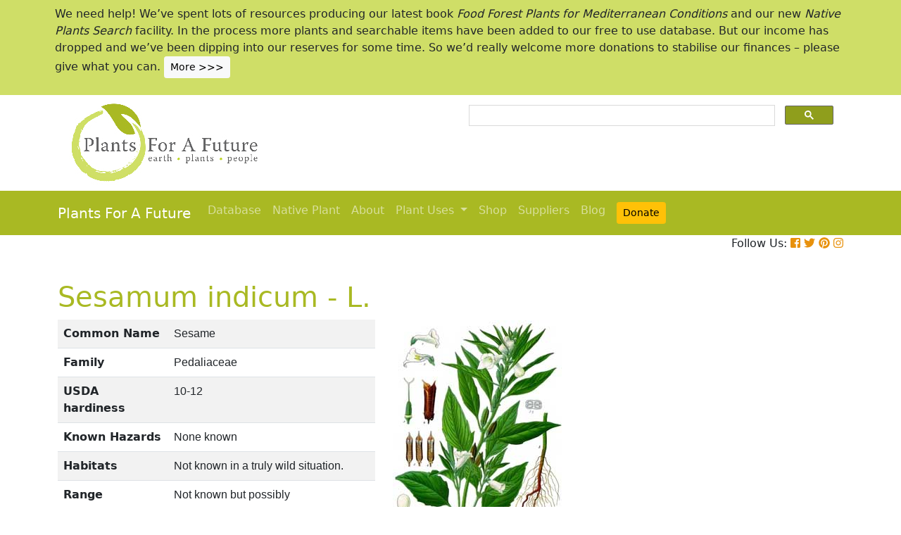

--- FILE ---
content_type: text/html; charset=utf-8
request_url: https://pfaf.org/USER/Plant.aspx?LatinName=Sesamum+indicum
body_size: 27653
content:


<!DOCTYPE html PUBLIC "-//W3C//DTD XHTML 1.0 Transitional//EN" "http://www.w3.org/TR/xhtml1/DTD/xhtml1-transitional.dtd">

<html xmlns="http://www.w3.org/1999/xhtml">
<head id="Head1"><title>
	Sesamum indicum Sesame PFAF Plant Database
</title>

    <!-- Required meta tags -->
    <meta charset="utf-8" /><meta name="viewport" content="width=device-width, initial-scale=1" /><meta id="description" name="description" content="Sesamum indicum is a ANNUAL growing to 1 m (3ft&amp;nbsp;3in) by 0.5 m (1ft&amp;nbsp;8in).  See above for USDA hardiness. It is hardy to UK zone 10 and is frost tender.  It is in flower in July. The species is hermaphrodite (has both male and female organs).  Suitable for: light (sandy), medium (loamy) and heavy (clay) soils and prefers  well-drained soil. Suitable pH: mildly acid, neutral and basic (mildly alkaline) soils. It cannot grow in the shade. It prefers  moist soil." /><meta id="keywords" name="keywords" />
    <link href="https://www.jqueryscript.net/css/jquerysctipttop.css" rel="stylesheet" type="text/css" />

    <!-- <link rel="stylesheet" href="https://maxcdn.bootstrapcdn.com/bootstrap/4.0.0/css/bootstrap.min.css" integrity="sha384-Gn5384xqQ1aoWXA+058RXPxPg6fy4IWvTNh0E263XmFcJlSAwiGgFAW/dAiS6JXm" crossorigin="anonymous" />-->

    <link href="https://cdn.jsdelivr.net/npm/bootstrap@5.0.2/dist/css/bootstrap.min.css" rel="stylesheet" integrity="sha384-EVSTQN3/azprG1Anm3QDgpJLIm9Nao0Yz1ztcQTwFspd3yD65VohhpuuCOmLASjC" crossorigin="anonymous" />
    <script src="https://cdn.jsdelivr.net/npm/bootstrap@5.0.2/dist/js/bootstrap.bundle.min.js" integrity="sha384-MrcW6ZMFYlzcLA8Nl+NtUVF0sA7MsXsP1UyJoMp4YLEuNSfAP+JcXn/tWtIaxVXM" crossorigin="anonymous"></script>
    <!--  <link rel="stylesheet" href="print.css" type="text/css" media="print" />-->
    <link href="../jquery/jquery.alerts.css" rel="stylesheet" /><link rel="SHORTCUT ICON" href="../pfaf.ico" type="image/x-icon" /><link rel="ICON" href="../pfaf.ico" type="image/x-icon" /><link href="css/horMenu.css" rel="stylesheet" type="text/css" /><link href="css/stylesheet.css" rel="stylesheet" /><link rel="stylesheet" type="text/css" href="css/boot.css" />
    <script src="../jquery/jquery-1.2.6.js" type="text/javascript"></script>
    <!-- Google Tag Manager -->
<script>(function(w,d,s,l,i){w[l]=w[l]||[];w[l].push({'gtm.start':
new Date().getTime(),event:'gtm.js'});var f=d.getElementsByTagName(s)[0],
j=d.createElement(s),dl=l!='dataLayer'?'&l='+l:'';j.async=true;j.src=
'https://www.googletagmanager.com/gtm.js?id='+i+dl;f.parentNode.insertBefore(j,f);
})(window,document,'script','dataLayer','GTM-N4MSH6BP');</script>
<!-- End Google Tag Manager -->
  
</head>
<body>
<!-- Google Tag Manager (noscript) -->
<noscript><iframe src="https://www.googletagmanager.com/ns.html?id=GTM-N4MSH6BP"
height="0" width="0" style="display:none;visibility:hidden"></iframe></noscript>
<!-- End Google Tag Manager (noscript) -->

    <form method="post" action="./Plant.aspx?LatinName=Sesamum+indicum" id="form2">
<div class="aspNetHidden">
<input type="hidden" name="__EVENTTARGET" id="__EVENTTARGET" value="" />
<input type="hidden" name="__EVENTARGUMENT" id="__EVENTARGUMENT" value="" />
<input type="hidden" name="__VIEWSTATE" id="__VIEWSTATE" value="/[base64]/[base64]/[base64]/[base64]/[base64]/[base64]/Z2xvc3Nhcnk9TGVuaXRpdmUnIHRpdGxlPSdTb290aGluZywgcGFsbGlhdGl2ZS4nIGFsdD0nU29vdGhpbmcsIHBhbGxpYXRpdmUuJz5MZW5pdGl2ZTwvYT4mbmJzcDsmbmJzcDs8YSBocmVmPSdTZWFyY2hfVXNlLmFzcHg/[base64]/[base64]/[base64]/[base64]/[base64]/[base64]/[base64]/[base64]/[base64]////[base64]" />
</div>

<script type="text/javascript">
//<![CDATA[
var theForm = document.forms['form2'];
if (!theForm) {
    theForm = document.form2;
}
function __doPostBack(eventTarget, eventArgument) {
    if (!theForm.onsubmit || (theForm.onsubmit() != false)) {
        theForm.__EVENTTARGET.value = eventTarget;
        theForm.__EVENTARGUMENT.value = eventArgument;
        theForm.submit();
    }
}
//]]>
</script>


<script src="/WebResource.axd?d=wk7irS9XHVA4XKzXTMgc05TrKp5-hR0euwrI0BkYV3xADdV7WtDswRj4Ru_AiuzlMo5CecgPPeUwLPh6lQdmyyezeLqlftkagxfXNVgATk01&amp;t=638901289900000000" type="text/javascript"></script>


<script src="/ScriptResource.axd?d=9YMmQW5B_j4942G_pfQXTnoU2gSUe3sxpHW6bHhCws21rrVesJB4-r31RQZsf9N4w70sSovLnk5zI78wNTKv5S2b4dXJEbGIOPVQA0vCNzfPViT6KDc54m1JF8gwoKRU1EiiKdSVRlRTWeXmcT8JbNcXuTQhBhieY_OOznWljoCgf8BScZSatlMu5PbYW_c30&amp;t=5c0e0825" type="text/javascript"></script>
<script type="text/javascript">
//<![CDATA[
if (typeof(Sys) === 'undefined') throw new Error('ASP.NET Ajax client-side framework failed to load.');
//]]>
</script>

<script src="/ScriptResource.axd?d=Tk7c9hVadT8gy62ewLDrB1DNAnyZ2zQBO4bzJeCEuBcWb9sCJDjKeDyve9N7GK-l1G27Udnz17Edc57-uD9Fis8i1WjgJaaxB74b1Xf1IHpXov9-q7Co388ykmgRqdEIwM9sclT2-ERgU4zQ0qj1BdPmNfxJAr-CavJQuNJrL2vZSPfg1ReWPtlTfDuaXh8U0&amp;t=5c0e0825" type="text/javascript"></script>
<div class="aspNetHidden">

	<input type="hidden" name="__VIEWSTATEGENERATOR" id="__VIEWSTATEGENERATOR" value="C37B2AE4" />
</div>
        <script type="text/javascript">
//<![CDATA[
Sys.WebForms.PageRequestManager._initialize('ctl00$ScriptManager1', 'form2', [], [], [], 90, 'ctl00');
//]]>
</script>


  <!--       <div class="container-fluid" style="background-color: #cfde67;">
            <div class="container text-grey p-2">
                <p>We need help! We’ve spent lots of resources producing our latest book <i>Food Forest Plants for Mediterranean Conditions</i> and our new <i>Native Plants Search</i> facility.  In the process more plants and searchable items have been added to our free to use database.  But our income has dropped and we’ve been dipping into our reserves. for some time.  So we’d really welcome more donations to stabilise our finances – please give what you can. <a href="cmspage.aspx?pageid=313" title="Appeal"><span class="btn btn-light btn-sm">More >>></span></a></p>
            </div>
        </div>-->

<!--  Rotating Banner every 24 hours using javascript-->
<div id="banner"></div>

<script>
(function() {
  const banners = [
    // Banner 1
    `<div class="container-fluid" style="background-color: #cfde67;">
        <div class="container text-grey p-2">
            <p>We need help! We’ve spent lots of resources producing our latest book <i>Food Forest Plants for Mediterranean Conditions</i> and our new <i>Native Plants Search</i> facility. In the process more plants and searchable items have been added to our free to use database. But our income has dropped and we’ve been dipping into our reserves for some time. So we’d really welcome more donations to stabilise our finances – please give what you can. 
            <a href="cmspage.aspx?pageid=313" title="Appeal"><span class="btn btn-light btn-sm">More >>></span></a></p>
        </div>
     </div>`,

    // Banner 2
    `<div class="container-fluid" style="background-color: #aba9d5;">
        <div class="container text-grey p-2">
            <p>Our latest book, <i>Food Forest Plants for Mediterranean Conditions: 350+ Perennial Plants for Mediterranean and Drier Food Forests and Permaculture Gardens</i>, is now available from your favourite bookshop and on Amazon 
            <a href="shop.aspx" title="Shop"><span class="btn btn-light btn-sm">More >>></span></a></p>
        </div>
     </div>`
  ];

  const now = Date.now();
  const daysSinceEpoch = Math.floor(now / (1000 * 60 * 60 * 24));
  const index = daysSinceEpoch % 2; // alternates between 0 and 1 daily

  document.getElementById("banner").innerHTML = banners[index];
})();
</script>	

  <!-- End Rotating Banner every 24 hours using javascript-->



        <div class="container">
            <div class="row">
                <div class="col-sm-6 my-2 d-none d-lg-block">
                    <a href="Default.aspx">
                        <img src="/user/images/pfaf_logo_bg.jpg" width="289" height="120">
                    </a>
                </div>
                <div class="col-sm-6">
                    <!-- ******************* Google Search Area ******************* -->

                    <gcse:search linktarget="_self"></gcse:search>
                    <!-- ******************* Google Search Area End ******************* -->
                </div>
            </div>
        </div>
        <div class="container-fluid" style="background-color: #a9b923;">
            <div class="container">
                <nav class="navbar navbar-expand-lg navbar-dark" style="background-color: #a9b923;">
                    <a class="navbar-brand" href="Default.aspx">Plants For A Future</a>
                    <button class="navbar-toggler" type="button" data-toggle="collapse" data-target="#navbarNav" aria-controls="navbarNav" aria-expanded="false" aria-label="Toggle navigation">
                        <span class="navbar-toggler-icon"></span>
                    </button>
                    <div class="collapse navbar-collapse" id="navbarNav">
                        <ul class="navbar-nav">
                            <ul class="navbar-nav">
                                
                                <li class="nav-item"><a class="nav-link" href="Default.aspx">Database</a> </li>
                                <li class="nav-item"><a class="nav-link" href="Native_Plants.aspx">Native Plant</a> </li>
                                <li class="nav-item"><a class="nav-link" href="AboutUs.aspx">About</a> </li>
                                <li class="nav-item dropdown">
                                    <a
                                        class="nav-link dropdown-toggle"
                                        href="#"
                                        id="navbarDropdown"
                                        role="button"
                                        data-toggle="dropdown"
                                        aria-haspopup="true"
                                        aria-expanded="false">Plant Uses
                                    </a>
                                    <div class="dropdown-menu" aria-labelledby="navbarDropdown">
                                        <a class="dropdown-item" href="edibleuses.aspx">Edible Uses</a>
                                        <a class="dropdown-item" href="MedicinalUses.aspx">Medicinal Uses</a>
                                        <a class="dropdown-item" href="OtherUses.aspx">Other Uses</a>
                                        <div class="dropdown-divider"></div>
                                        <a class="dropdown-item" href="cmspage.aspx?pageid=19">Food Forests</a>
                                        <a class="dropdown-item" href="cmspage.aspx?pageid=324">Carbon Sequestration</a>
                                        <a class="dropdown-item" href="CarbonFarmingSolution.html">Carbon Farming</a>
                                        <a class="dropdown-item" href="Habitats.aspx">Habitats</a>
                                        <a class="dropdown-item" href="cmspage.aspx?pageid=305">More</a>
                                    </div>
                                </li>
                                <li class="nav-item"><a class="nav-link" href="shop.aspx">Shop</a> </li>
                                <li class="nav-item"><a class="nav-link" href="/user/cmspage.aspx?pageid=120">Suppliers</a> </li>
                                <li class="nav-item"><a class="nav-link" href="/plants/">Blog</a> </li>
                                <li class="nav-item"><a class="nav-link" href="cmspage.aspx?pageid=313"><span class="btn btn-warning btn-sm">Donate</span></a> </li>

                            </ul>
                        </ul>
                    </div>
                </nav>

            </div>

        </div>
        <div class="container d-flex justify-content-end">
            <div style="font-size: 1em;">
                Follow Us: 
                                   
                <a href="https://www.facebook.com/plantsforafuture/" target="_blank"><i class="fab fa-facebook-square" style="color: #e8910c;"></i></a>
                <a href="https://twitter.com/PFAF_Tweets" target="_blank"><i class="fab fa-twitter" style="color: #e8910c;"></i></a>
                <a href="https://www.pinterest.com.au/plantsforafuture/pins/" target="_blank"><i class="fab fa-pinterest" style="color: #e8910c;"></i></a>
                <a href="https://www.instagram.com/plantsforafuture/" target="_blank"><i class="fab fa-instagram" style="color: #e8910c;"></i></a>
            </div>
        </div>




        <!-- ******************* End Addition The Navbar Area ******************* -->





        
<style>

.boots p a  {background-color: #ffc107;
  border: none;
  color: white;
  padding: 10px 20px;
  text-align: center;
  text-decoration: none;
  display: inline-block;
  margin: 4px 2px;
  cursor: pointer;
  font-size: 10px;
  border-radius: 16px;
  }
  .boots a:hover {
  background-color: #f1f1f1;
  
}
  .boots h3{
    color:#212529;
  }

.boots2 a  {background-color: #dc3545;
  border: none;
  color: white;
  padding: 10px 20px;
  text-align: center;
  text-decoration: none;
  display: inline-block;
  margin: 4px 2px;
  cursor: pointer;
  font-size: 10px;
  border-radius: 16px;
  }
  .boots a:hover {
  background-color: #f1f1f1;
  
}

.boots3 a  {background-color: #28a745;
  border: none;
  color: white;
  padding: 10px 20px;
  text-align: center;
  text-decoration: none;
  display: inline-block;
  margin: 4px 2px;
  cursor: pointer;
  font-size: 10px;
  border-radius: 16px;
  }
  .boots a:hover {
  background-color: #f1f1f1;
  
}

.boots4 a  {background-color: #17a2b8;
  border: none;
  color: white;
  padding: 10px 20px;
  text-align: center;
  text-decoration: none;
  display: inline-block;
  margin: 4px 2px;
  cursor: pointer;
  font-size: 10px;
  border-radius: 16px;
  }
  .boots a:hover {
  background-color: #f1f1f1;
  
}
.boots4 h3{
	color:#212529;
}
   
</style> 

	
	<!--[if IE]>
	<link rel="stylesheet" type="text/css" href="css/IEhack.css" />
<![endif]-->
	 <div class="container">
	 <p>&nbsp;</p>
		 <h1 align="left">  <span id="ContentPlaceHolder1_lbldisplatinname">Sesamum indicum - L.</span></h1>
	   
								
	  </div>
											   
								 
							
		<div class="container">
			<div class="row">
				<div class="col-xs-1 col-md-7 col-lg-5">
										<table class="table table-hover table-striped">
										<tbody>
											<tr>
												 <td width="35%">
													<b>Common Name</b>
												</td>
												<td>
													<span id="ContentPlaceHolder1_lblCommanName" class="txtbox" style="font-family:Arial;">Sesame</span>
												</td>
											</tr>
											
											<tr>
												<td>
													<b>Family</b>
												</td>
												<td>
													<span id="ContentPlaceHolder1_lblFamily" class="txtbox" style="font-family:Arial;">Pedaliaceae</span>
												</td>
											</tr>
											<tr>
												<td >
													<b>USDA hardiness</b>
												</td>
												<td>
													<span id="ContentPlaceHolder1_lblUSDAhardiness" class="txtbox" style="font-family:Arial;">10-12</span>
												</td>
											</tr>
											<tr>
												<td>
													<b>Known Hazards</b>
												</td>
												<td>
													
													<span id="ContentPlaceHolder1_lblKnownHazards" class="txtbox" style="font-family:Arial;">None known</span>
												</td>
											</tr>
											<tr>
												<td >
													<b>Habitats</b>
												</td>
												<td>
													<span id="ContentPlaceHolder1_txtHabitats" class="txtbox" style="font-family:Arial;">Not known in a truly wild situation.</span>
												</td>
											</tr>
											<tr>
												<td>
													<b>Range</b>
												</td>
												<td>
													<span id="ContentPlaceHolder1_lblRange" class="txtbox" style="display:inline-block;font-family:Arial;width:181px;">Not known but possibly northeast Africa or India.</span>
												</td>
											</tr>
											<tr>
												<td>
													<b>Edibility Rating </b>
												</td>
												<td>
													<img id="ContentPlaceHolder1_imgEdrating1" src="images/PFAF_searchV1b/PFAF_searchV1b_10.gif" />
													<img id="ContentPlaceHolder1_imgEdrating2" src="images/PFAF_searchV1b/PFAF_searchV1b_10.gif" />
													<img id="ContentPlaceHolder1_imgEdrating3" src="images/PFAF_searchV1b/PFAF_searchV1b_10.gif" />
													<img id="ContentPlaceHolder1_imgEdrating4" src="images/PFAF_searchV1b/PFAF_searchV1b_10Grey.gif" />
													<img id="ContentPlaceHolder1_imgEdrating5" src="images/PFAF_searchV1b/PFAF_searchV1b_10Grey.gif" />
													<span id="ContentPlaceHolder1_txtEdrating" class="txtbox" style="font-family:Arial;valign:bottom;">&nbsp;&nbsp;&nbsp;(3 of 5)</span>
												</td>
											</tr>
											<tr>
												<td>
													<b>Other Uses </b>
												</td>
												<td>
													<img id="ContentPlaceHolder1_imgOtherUseRating1" src="images/PFAF_searchV1b/PFAF_searchUses.png" />
													<img id="ContentPlaceHolder1_imgOtherUseRating2" src="images/PFAF_searchV1b/PFAF_searchUses.png" />
													<img id="ContentPlaceHolder1_imgOtherUseRating3" src="images/PFAF_searchV1b/PFAF_searchUses.png" />
													<img id="ContentPlaceHolder1_imgOtherUseRating4" src="images/PFAF_searchV1b/PFAF_searchUses.png" />
													<img id="ContentPlaceHolder1_imgOtherUseRating5" src="images/PFAF_searchV1b/PFAF_searchUsesGrey.png" />
													<span id="ContentPlaceHolder1_txtOtherUseRating" class="txtbox" style="font-family:Arial;valign:bottom;">&nbsp;&nbsp;&nbsp;(4 of 5)</span>
												</td>
											</tr>
											<tr>
												<td>
													<b>Weed Potential </b>
												</td>
												<td>
													<span id="ContentPlaceHolder1_lblWeedPotential" class="txtbox" style="display:inline-block;font-family:Arial;width:181px;">No</span>
												</td>
											</tr>
											<tr>
												<td>
													<b>Medicinal Rating</b>
												</td>
												<td>
													<img id="ContentPlaceHolder1_imgMedRating1" src="images/PFAF_searchV1b/PFAF_searchV1b_12.gif" />
													<img id="ContentPlaceHolder1_imgMedRating2" src="images/PFAF_searchV1b/PFAF_searchV1b_12.gif" />
													<img id="ContentPlaceHolder1_imgMedRating3" src="images/PFAF_searchV1b/PFAF_searchV1b_12.gif" />
													<img id="ContentPlaceHolder1_imgMedRating4" src="images/PFAF_searchV1b/PFAF_searchV1b_12Grey.gif" />
													<img id="ContentPlaceHolder1_imgMedRating5" src="images/PFAF_searchV1b/PFAF_searchV1b_12Grey.gif" />
													<span id="ContentPlaceHolder1_txtMedRating" class="txtbox" style="font-family:Arial;valign:bottom;">&nbsp;&nbsp;&nbsp;(3 of 5)</span>
												</td>
											</tr>
											<tr>
												<td>
													<b>Care </b><a href="popup.aspx" target="_blank"><small>(info)</small></a>
												</td>
												<td>
													<table id="ContentPlaceHolder1_tblIcons">
	<tr>
		<td valign="top" align="left"><img src='../user/images/PFAF_Icon/H1.jpg' alt='Tender' title='Tender'/></td>
		<td valign="top" align="left"><img src='../user/images/PFAF_Icon/water2.jpg' alt='Moist Soil' title='Moist Soil'/></td>
		<td valign="top" align="left"><img src='../user/images/PFAF_Icon/sun.jpg' alt='Full sun' title='Full sun'/></td>
	</tr>
</table>

												</td>
											</tr>
										</tbody>
									</table>
				</div>
								  
									
				<div class="col-xs-1 col-md-5 col-lg-5">
									<table>	
									<table id="ContentPlaceHolder1_tblPlantImges">
	<tr>
		<td valign="top" align="center"><img  width=100% src='../Admin/PlantImages/SesamumIndicum.jpg' alt='Sesamum indicum Sesame'  title='Sesamum indicum Sesame'></td>
		<td valign="top" align="center"><br><br><br></td>
	</tr>
	<tr>
		<td valign="top" align="center" class="content_grey_text"><div class='span_class'>http://commons.wikimedia.org/wiki/File:Koeh-129.jpg</div></td>
	</tr>
	<tr>
		<td valign="top" align="center"><img width=240 src='../Admin/PlantImages/SesamumIndicum2.jpg' alt='Sesamum indicum Sesame'  title='Sesamum indicum Sesame'/></td>
	</tr>
	<tr>
		<td valign="top" align="center" class="content_grey_text"><span style="display:inline-block;width:200px;">http://commons.wikimedia.org/wiki/User:Aha</span></td>
	</tr>
</table>
   
				</div>
								
			<div class="col-2 col-xs-0 col-sm-0 col-md-0">
									 <div class="d-none d-lg-block">
											 <p>&nbsp;</p>
									
										 		<script async src="//pagead2.googlesyndication.com/pagead/js/adsbygoogle.js"></script>
									<!-- Responsive Vertical-->
										<ins class="adsbygoogle"
										 style="display:block"
										 data-ad-client="ca-pub-6398361560497540"
										 data-ad-slot="7039035311"
										 data-ad-format="auto"
										 data-full-width-responsive="true"></ins>
									<script>
									(adsbygoogle = window.adsbygoogle || []).push({});
		 </script>
									</div>
					</div>
			</div>
		</div>
							
					   
		<div class="container">
						
					  
					  
						
						<h4>Translate this page:</h4> 

								<div id="google_translate_element"></div>
								
														<script type="text/javascript">
														function googleTranslateElementInit() {
														  new google.translate.TranslateElement({pageLanguage: 'en'}, 'google_translate_element');
														}
														</script>
														
														<script type="text/javascript" src="//translate.google.com/translate_a/element.js?cb=googleTranslateElementInit"></script>
								
							   
										
						   <h2>Summary</h2>
											  
												   <p> <span id="ContentPlaceHolder1_txtSummary">S. orientale L. (1753) and S. indicum L. have equal priority. DC. (Pl. Rar. Jard. Geneve 16-19. 1825) accepted S. orientale and cited S. indicum as a synonym. The conservation of S. indicum, however, has precedence over S. orientale.</span></p>
										   
									<br />

						
							
									<h2>Physical Characteristics</h2>
									
									<div>&nbsp;<img id="ContentPlaceHolder1_imgphch1" src="images/PFAF_searchV1b/man.gif" alt="icon of man" style="height:60px;width:33px;" /><img id="ContentPlaceHolder1_imgphch2" src="images/PFAF_searchV1b/flower.gif" alt="icon of flower" style="height:30px;width:15px;" /><br />
										<span id="ContentPlaceHolder1_lblPhystatment" class="txtbox">Sesamum indicum is a ANNUAL growing to 1 m (3ft&nbsp;3in) by 0.5 m (1ft&nbsp;8in). <br> See above for USDA hardiness. It is hardy to UK zone 10 and is frost tender.  It is in flower in July. The species is hermaphrodite (has both male and female organs). <br /> Suitable for: light (sandy), medium (loamy) and heavy (clay) soils and prefers  well-drained soil. Suitable pH: mildly acid, neutral and basic (mildly alkaline) soils. It cannot grow in the shade. It prefers  moist soil.</P></span>
										<p><a href="https://pfaf.org/user/images/UK_zone_PFAF2.png" target="_blank" class="btn btn-outline-info text-info" role="button">UK Hardiness Map</a>
<a href="https://pfaf.org/user/images/USDA_Hardiness_Map.jpg" target="_blank" class="btn btn-outline-info text-info" role="button">US Hardiness Map</a></p>
										</div>
										<script async src="//pagead2.googlesyndication.com/pagead/js/adsbygoogle.js"></script>
											<!-- New Responsive -->
											<ins class="adsbygoogle"
												 style="display:block"
												 data-ad-client="ca-pub-6398361560497540"
												 data-ad-slot="1668199306"
												 data-ad-format="auto"
												 data-full-width-responsive="true"></ins>
											<script>
											(adsbygoogle = window.adsbygoogle || []).push({});
											</script>
									
										<h2>Synonyms</h2>
										<p>
										<span id="ContentPlaceHolder1_lblSynonyms" class="txtbox" style="font-family:Arial;">S. orientale.</span>
										</p>
							   
									<h2>Plant Habitats</h2>
										<p>
										<span id="ContentPlaceHolder1_lblhabitats" class="txtbox">&nbsp;Cultivated Beds;</span>
										</p>
								 
						
						
									   <h2>Edible Uses</h2>
												 <div class="boots3"> 
												<p>
													<span id="ContentPlaceHolder1_txtEdibleUses">Edible Parts: <a href='Search_Use.aspx?glossary=Leaves' title='' alt=''>Leaves</a>&nbsp;&nbsp;<a href='Search_Use.aspx?glossary=Oil' title='Oil' alt='Oil'>Oil</a>&nbsp;&nbsp;<a href='Search_Use.aspx?glossary=Oil' title='Oil' alt='Oil'>Oil</a>&nbsp;&nbsp;<a href='Search_Use.aspx?glossary=Seed' title='includes nuts, cereals, peas and beans.' alt='includes nuts, cereals, peas and beans.'>Seed</a><br>Edible Uses: <a href='Search_Use.aspx?glossary=Condiment' title='the various plants that are used as flavourings, either as herbs, spices or condiments.' alt='the various plants that are used as flavourings, either as herbs, spices or condiments.'>Condiment</a>&nbsp;&nbsp;<a href='Search_Use.aspx?glossary=Oil' title='' alt=''>Oil</a>&nbsp;&nbsp;<a href='Search_Use.aspx?glossary=Oil' title='' alt=''>Oil</a><br><br>Seed - cooked[1, 2, 4, 34, 46]. Usually roasted or stewed, it can also be ground into a powder and used as a flour, added to breads, vegetables etc, used to make sweetmeats, or crushed and used as a butter or as 'tahini'[14, 21, 183, 238]. It can also be fermented into 'tempeh', ground into a powder and mixed with a sweetener to make 'halva', or made into a paste and used as the spread 'tahini'[183, 238]. The seeds can also be sprouted and used in salads[183]. The seed contains about 21.5% protein, 60.8% fat, 8.9% carbohydrate, 3.4% ash[179]. It is a rich source of unsaturated fatty acids, calcium and vitamins A, B and E[201, 238]. The calcium is absorbed well by the body, making sesame an excellent dietary source[238]. An edible oil is obtained from the seed[2, 34, 46, 57]. It is used for cooking or in margarines etc[14, 183]. The oil is very stable and will keep for years without turning rancid[61, 117, 201]. Leaves - raw or cooked as a potherb or added to soups[105, 117, 183].</span>
												</p>
                                                
												</div>
                                                <P><small class="text-muted"><a href="cmspage.aspx?pageid=174">References</a>&nbsp;&nbsp;&nbsp;<a href="edibleuses.aspx">More on Edible Uses</a></small></p>
											
								
							
									
							   
												   
												<h2>Medicinal Uses</h2>
											 <div class="boots2"> 
												<p>
													<span id="ContentPlaceHolder1_txtMediUses"><I>Plants For A Future can not take any responsibility for any adverse effects from the use of plants. Always seek advice from a professional before using a plant medicinally.</I><br><a href='Search_Use.aspx?glossary=Antiasthmatic' title='Treats asthma.' alt='Treats asthma.'>Antiasthmatic</a>&nbsp;&nbsp;<a href='Search_Use.aspx?glossary=Antidiarrhoeal' title='Provides symptomatic relief for diarrhoea. Also see Astringent.' alt='Provides symptomatic relief for diarrhoea. Also see Astringent.'>Antidiarrhoeal</a>&nbsp;&nbsp;<a href='Search_Use.aspx?glossary=Antihaemorrhoidal' title='Treats haemorrhoids (piles). This would probably be best added to another heading.' alt='Treats haemorrhoids (piles). This would probably be best added to another heading.'>Antihaemorrhoidal</a>&nbsp;&nbsp;<a href='Search_Use.aspx?glossary=Antitussive' title='Prevents or relieves coughing.' alt='Prevents or relieves coughing.'>Antitussive</a>&nbsp;&nbsp;<a href='Search_Use.aspx?glossary=Astringent' title='Produces contraction in living tissue, reducing the flow of secretions and discharges of blood, mucus, diarrhoea etc.' alt='Produces contraction in living tissue, reducing the flow of secretions and discharges of blood, mucus, diarrhoea etc.'>Astringent</a>&nbsp;&nbsp;<a href='Search_Use.aspx?glossary=Cholera' title='Used in the treatment of cholera - an acute diarrheal illness caused by infection of the intestine with Vibrio cholerae bacteria.' alt='Used in the treatment of cholera - an acute diarrheal illness caused by infection of the intestine with Vibrio cholerae bacteria.'>Cholera</a>&nbsp;&nbsp;<a href='Search_Use.aspx?glossary=Diuretic' title='Acts on the kidneys, promoting the flow of urine.' alt='Acts on the kidneys, promoting the flow of urine.'>Diuretic</a>&nbsp;&nbsp;<a href='Search_Use.aspx?glossary=Dysentery' title='Used in treating dysentery - an infection of the intestines that causes diarrhoea containing blood or mucus.' alt='Used in treating dysentery - an infection of the intestines that causes diarrhoea containing blood or mucus.'>Dysentery</a>&nbsp;&nbsp;<br><a href='Search_Use.aspx?glossary=Emollient' title='Softens the skin, causing warmth and moisture.' alt='Softens the skin, causing warmth and moisture.'>Emollient</a>&nbsp;&nbsp;<a href='Search_Use.aspx?glossary=Galactogogue' title='Promotes the flow of milk in a nursing mother.' alt='Promotes the flow of milk in a nursing mother.'>Galactogogue</a>&nbsp;&nbsp;<a href='Search_Use.aspx?glossary=Kidney' title='Used in the treatment of kidney diseases' alt='Used in the treatment of kidney diseases'>Kidney</a>&nbsp;&nbsp;<a href='Search_Use.aspx?glossary=Laxative' title='Stimulates bowel movements in a fairly gentle manner.' alt='Stimulates bowel movements in a fairly gentle manner.'>Laxative</a>&nbsp;&nbsp;<a href='Search_Use.aspx?glossary=Lenitive' title='Soothing, palliative.' alt='Soothing, palliative.'>Lenitive</a>&nbsp;&nbsp;<a href='Search_Use.aspx?glossary=Nutritive' title='A food for convalescents to help restore strength.' alt='A food for convalescents to help restore strength.'>Nutritive</a>&nbsp;&nbsp;<a href='Search_Use.aspx?glossary=Skin' title='Plants used in miscellaneous treatments for the skin.' alt='Plants used in miscellaneous treatments for the skin.'>Skin</a>&nbsp;&nbsp;<br><a href='Search_Use.aspx?glossary=Tonic' title='Improves general health. Slower acting than a stimulant, it brings steady improvement.' alt='Improves general health. Slower acting than a stimulant, it brings steady improvement.'>Tonic</a><br><br>The leaves and seed are astringent[174, 201, 257]. The leaves are rich in a gummy matter and when mixed with water they form a rich bland mucilage that is used in the treatment of infant cholera, diarrhoea, dysentery, catarrh and bladder troubles[4, 238]. The seed is diuretic, emollient, galactogogue, lenitive and tonic[218], and acts as a tonic for the liver and kidneys[238]. It is taken internally in the treatment of premature hair loss and greying, convalescence, chronic dry constipation, dental caries, osteoporosis, stiff joints, dry cough etc[238]. It has a marked ability to increase milk production in nursing mothers[254]. Externally it is used to treat haemorrhoids and ulcers[238, 240]. The seed is very high in calories and so should be used with caution by people who are overweight[238]. The oil is laxative and also promotes menstruation[4]. It is used to treat dry constipation in the elderly[238]. Mixed with lime water, the oil is used externally to treat burns, boils and ulcers[238]. A decoction of the root is used in various traditions to treat asthma and coughs[254].</span>
												</p>
												</div>
                                                <P><small class="text-muted"><a href="cmspage.aspx?pageid=174">References</a>&nbsp;&nbsp;&nbsp;<a href="MedicinalUses.aspx">More on Medicinal Uses</a></small></p>
											
<!--<section class="bg-light text-dark pt-3 pb-3">
		<div class="container">
		  <div class="row">
			
			  
		   
			<div class="col-12 col-md-10 text-left align-self-center ">
			  <h3 class="mb-4"><span class="text-dark">Now available:</span> <strong>PLANTS FOR YOUR FOOD FOREST:</strong> 500 Plants for Temperate Food Forests and Permaculture Gardens. </h3>
			  <p>An important new book from PFAF. It focuses on the attributes of plants suitable for food forests, what each can contribute to a food forest ecosystem, including carbon sequestration, and the kinds of foods they yield. The book suggests that community and small-scale food forests can provide a real alternative to intensive industrialised agriculture, and help to combat the many inter-related environmental crises that threaten the very future of life on Earth.</p>
			  <p class="text-h3 mt-4">
				<a class="btn btn-outline-secondary" href="/user/shop.aspx">Read More</a>
			  </p>
			</div>
			<div class="col-12  col-md-2 ">
			  
				
				  
				 
				 
				<img src="images/bookcover228x178.png" width="178" height="228" alt="FOOD FOREST PLANTS"></div>
		  </div>
	</div>  
</section> -->

<!-- Two Food Forest Books -->

<section class="bg-light text-dark pt-3 pb-3">
  <div class="container">
  <h2 class="mt-4">The Bookshop: Edible Plant Books</h2>
  <p>Our Latest books on Perennial Plants For Food Forests and Permaculture Gardens in paperback or digital formats.
  
  </p>
<div class="row">
  <div class="col-sm-4">
    <div class="card">
      <img src="/img/TropicalCover610x794.jpg" class="card-img-top" alt="Food Forest Plants for Hotter Conditions: 250+ Plants For Tropical Food Forests & Permaculture Gardens.">
      <div class="card-body">
        <h5 class="card-title">Edible Tropical Plants</h5>
        <p class="card-text">Food Forest Plants for Hotter Conditions: 250+ Plants For Tropical Food Forests & Permaculture Gardens.</p>
        <a href="/user/shop.aspx" class="btn btn-outline-secondary">More</a>
      </div>
    </div>
  </div>
  <div class="col-sm-4">
    <div class="card">
      <img src="/img/TemperateBookCover.jpg" class="card-img-top" alt="Plants for Your Food Forest: 500 Plants for Temperate Food Forests & Permaculture Gardens.">
      <div class="card-body">
        <h5 class="card-title">Edible Temperate Plants</h5>
        <p class="card-text">Plants for Your Food Forest: 500 Plants for Temperate Food Forests & Permaculture Gardens.</p>
        <a href="/user/shop.aspx" class="btn btn-outline-secondary">More</a>
      </div>
    </div>
  </div>
  <div class="col-sm-4">
    <div class="card">
      <img src="/img/ManyBooks2.jpg" class="card-img-top" alt="PFAF have eight books available in paperback and digital media.">
      <div class="card-body">
        <h5 class="card-title">More Books</h5>
        <p class="card-text">PFAF have eight books available in paperback and digital formats. Browse the shop for more information.</p>
        <a href="/user/shop.aspx" class="btn btn-outline-secondary">Shop Now</a>
      </div>
    </div>
  </div>
</div>
</div>
</section> 

<!-- End Two Food Forest Books -->
									
								
							
							
					<h2>Other Uses</h2>
					<div class="boots4"> 
					<p><span id="ContentPlaceHolder1_txtOtherUses"><a href='Search_Use.aspx?glossary=Hair' title='Plants used as hair shampoos, tonics, to treat balding etc.' alt='Plants used as hair shampoos, tonics, to treat balding etc.'>Hair</a>&nbsp;&nbsp;<a href='Search_Use.aspx?glossary=Insecticide' title='Kills insects.' alt='Kills insects.'>Insecticide</a>&nbsp;&nbsp;<a href='Search_Use.aspx?glossary=Lighting' title='Plants that can be used as torches etc. See also Oil and Wax.' alt='Plants that can be used as torches etc. See also Oil and Wax.'>Lighting</a>&nbsp;&nbsp;<a href='Search_Use.aspx?glossary=Oil' title='Vegetable oils have many uses, as lubricants, lighting, soap and paint making, waterproofing etc. This does not include the edible oils unless they are also mentioned as having other uses.' alt='Vegetable oils have many uses, as lubricants, lighting, soap and paint making, waterproofing etc. This does not include the edible oils unless they are also mentioned as having other uses.'>Oil</a>&nbsp;&nbsp;<a href='Search_Use.aspx?glossary=Oil' title='Vegetable oils have many uses, as lubricants, lighting, soap and paint making, waterproofing etc. This does not include the edible oils unless they are also mentioned as having other uses.' alt='Vegetable oils have many uses, as lubricants, lighting, soap and paint making, waterproofing etc. This does not include the edible oils unless they are also mentioned as having other uses.'>Oil</a>&nbsp;&nbsp;<a href='Search_Use.aspx?glossary=Soap making' title='Plants used as an ingredient in making soaps. Does not include the essential oils, dyes and oils that are also used in making soap.' alt='Plants used as an ingredient in making soaps. Does not include the essential oils, dyes and oils that are also used in making soap.'>Soap making</a>&nbsp;&nbsp;<a href='Search_Use.aspx?glossary=Weather protection' title='Plants that can be used to give the body protection from severe weather.' alt='Plants that can be used to give the body protection from severe weather.'>Weather protection</a><br><br>The seed contains up to 55% of a semi-drying oil[132]. Apart from being edible, it is also used in soap making, lighting, as a lubricant and a source of pharmaceutical drugs etc[21, 46, 61, 238]. When added to the insecticide pyrethrum it acts as a synergist, a 10% content of oil doubling the potency of the pyrethrum[57, 174]. The oil can also be used in barrier creams to protect the skin from harmful UV light radiation[201].</span></p>
					<h3>Special Uses</h3>
					<p><span id="ContentPlaceHolder1_txtSpecialUses"><a href='Search_Use.aspx?glossary=Food Forest' title='Plants for Edible Forest Gardens and Food Forests.' alt='Plants for Edible Forest Gardens and Food Forests.'>Food Forest</a></span></p>
					</div>
                    <P><small class="text-muted"><a href="cmspage.aspx?pageid=174">References</a>&nbsp;&nbsp;&nbsp;<a href="OtherUses.aspx">More on Other Uses</a></small></p>
											   
													
												
								
							
							
							
						 
												<h2>Cultivation details</h2>
											   <div class="boots">   
												   <p> <span id="ContentPlaceHolder1_txtCultivationDetails">Sesame can be grown from the warm temperate zone to the tropics, so long as there is a growing season of at least 5 months. In the tropics, it can be grown at elevations up to 1,500 metres. It grows best in areas where annual daytime temperatures are within the range of 20 - 30°c, but can tolerate 10 - 40°c[418

]. It prefers a mean annual rainfall in the range 500 - 1,000mm, but tolerates 300 - 1,500mm[418

]. High relative humidity or heavy rains may increase the incidence of fungal diseases[418

].
Requires a well-drained porous soil and a warm sunny sheltered position[1

, 238

]. Succeeds in most well-drained soils of moderate fertility[18

]. Prefers a pH in the range 5.5 - 7.5, tolerating 4.5 - 8[418

]. A sheltered position is preferred, sesame is susceptible to wind damage after the main stem has elongated[418

].
Depending upon variety, a crop of sesame can be produced within 40 - 180 days from sowing the seed[418

].
The average yield of sesame seed in the world is about 350 kilos per hectare, but yields can be up to 3 tonnes[418

].
There are many named varieties[183

].
Sesame grows well with sweet corn but it grows badly with sorghum[201

]. The British climate is probably too cool in the summer to successfully grow this crop, though some people have reported success[206]. Early sowing in the greenhouse and some protection when first planting it out will help. Sesame grows well with sweet corn but it grows badly with sorghum[201].</span></p>
                                                   <h3><span id="ContentPlaceHolder1_lblCarbFarm"></span></h3>
                                                    <ul>
                                                         
                                                    </ul>    
                                               </div>
                                               <P><small class="text-muted"><a href="cmspage.aspx?pageid=174">References</a>&nbsp;&nbsp;&nbsp;<a href="CarbonFarmingSolution.html">Carbon Farming Information</a> and&nbsp;<a href="cmspage.aspx?pageid=324">Carbon Sequestration Information</a></small></p>
												   <h4>Temperature Converter</h4>
<p>Type a value in the Celsius field to convert the value to Fahrenheit:</p>

<p>
  <label>Celsius</label>
  <input id="inputCelsius" type="number" placeholder="Celsius" oninput="temperatureConverter(this.value)" onchange="temperatureConverter(this.value)">

Fahrenheit: <span id="outputFahrenheit"></span></p>
												   
												   
												   
						  <section class="pt-5 pb-5">
		<div class="container">
		
		  <div class="row align-items-center justify-content-between">
			<div class="col-12 col-md-6   mt-4 mt-md-0"> <a href="shop.aspx"><img alt="image" class="img-fluid" src="images/Boot4Advert.jpg"></a>
			</div>
			<div class="col-12 col-md-6">
			  <h1>The PFAF Bookshop</h1>
			  <p class="lead">Plants For A Future have a number of books available in paperback and digital form. Book titles include <em>Edible Plants</em>, <em>Edible Perennials</em>, <em>Edible Trees</em>,<em>Edible Shrubs</em>, <em>Woodland Gardening</em>, <em>and Temperate Food Forest Plants</em>.  Our new book is <em>Food Forest Plants For Hotter Conditions (Tropical and Sub-Tropical)</em>.</p>
			  <p>
				<a class="btn btn-light mt-3 mb-3 btn-lg" href="shop.aspx">Shop Now</a>
			  </p>
			</div>
		  
		  </div>
		</div>
	  </section>
												
									
									
									<h2>Plant Propagation</h2>
												
												  <p>  <span id="ContentPlaceHolder1_txtPropagation">Seed - sow early spring in a greenhouse. Prick out the seedlings into individual pots when they are large enough to handle and plant them out after the last expected frosts. Give them the protection of a cloche until they are growing away well[K]. In warm temperate zones, where frosts are very rare and light, or non-existent, the seed can be sown in situ in the spring or the autumn[238].</span></p>
												
									

									 <h2>Other Names</h2>
												<p>If available other names are mentioned here</p>
												
													
												  <p>  <span id="ContentPlaceHolder1_lblOtherNameText">Beniseed, Benne, Bijan, Bukenyimu, Bununya, Busosyi, Bwengo, Chamkkae, Chih mah, Chitowe, Ellu, Geching, Gingelly, Gingli, Ginjili, Goma, Hnan si, Hu ma, Ingo, Karuthellu, Kattu yellu, Keh, Khasa, Lamti, Lenga, Lidonya, Linga, Matongwe, Mchesi, Me, Mkwiyu, Muki goma, Namuhangwa, Nga dee la, Ngaa, Nuvvulu, Rasi, Sesam, Sesamo, Sesamum, Sibing, Sim-sim, Sivar, Susam, Tal, Thala, Til, Tila, Tili, Usambia, Wijen, Zhi ma, accheellu, ajonjolí, ajonjolí, aceite, ajonjolí, aceite refinado, bahumaniri, ballanuvvulu, baniseed, bariktel, beme, bene, benein, beni, beniseed, benne, benneseed, benniseed, benue oil seed, bhadutil, bhutaghn, black sesame, black sesame seeds, carbonized fineleaf schizonepeta spike, chamkkae, chikhanu, chiteluu, chitrallum, ellu, fineleaf schizonepeta spike, gergelim, gimgelim, gingelly, gingelly sesame, gingelly-oil seeds, gingli, goma, grangasa, hamo, hei zhi ma, heizhima, holi basil, homadhanya, hu ma, ikanyum, jatila, jingjiesui, jingjiesuitan, kalatil, kali til, karellu, kattil, khasa, khaslatil, krishanatil, krishnatel, kuncî, kunjad, kunjad siyah, manchi tulasi, mayou, mfuta, min, mithatel,til, mithytel, molekelele, nalla tulasi, navvullu, nimso, nuvvu, nuvvulu, nyim, oleum sesami, oriental sesame, papaghana, poeuloel, rasi, refined sesame oil, ridi, sacred basil, salalmac, schizonepetae spica, semen sesami nigrum, sesam, sesame, sesame oil, sesame oil, refined, sesame seeds|thala, sesami oleum, sesami oleum raffinatum, sesami semen, sesami semen nigrum, sesamier, sesamo, sesamum, sim-sim, simmasim, simsim, simsim-ui-aswad, sisino, spica schizonepetae, spica schizonepetae carbonisata, spri-nag, sri tulasi, surasa, sésame, sésamo, tal tel til, tall, teel, thiruthazhai, thulasi, ti-la-dkar, til, tila, tila (seed), tilagachh, tili, tsinuni, tulasi, tulsi, ufuha, ufunha, ufuta, uvuta, wangila, yanmoti, yelluchedi, zar-ma, zhi ma, zilechatil, óleo de gergelim.</span></p>
											   
									
									
									
									
									<!--<h2>Native Plant Search</h2>
									<p>Search over 900 plants ideal for food forests and permaculture gardens. Filter to search native plants to your area. The plants selected are the plants in our book 'Plants For Your Food Forest: 500 Plants for Temperate Food Forests and Permaculture Gardens, as well as plants chosen for our forthcoming related books for Tropical/Hot Wet Climates and Mediterranean/Hot Dry Climates. <a class="btn btn-outline-secondary" href="/native/">Native Plant Search</a></p>-->
									<h2>Native Range</h2>
									
											   
									<p><span id="ContentPlaceHolder1_lblFoundInText">Coming Soon</span></p>
											   

									<h2>Weed Potential</h2>
												
													<p>
														Right plant wrong place. We are currently updating this section. 
														Please note that a plant may be invasive in one area but may not in your area so it's worth checking.
													</p>
													<p><span id="ContentPlaceHolder1_lblWeedPotentialText"></span></p>
												
									<h2>Conservation Status</h2>
											   
												   <p> <span id="ContentPlaceHolder1_lblConservationStatus">IUCN Red List of Threatened Plants Status : This taxon has not yet been assessed</span></p>
												<p>
													<img src="images/PFAF_searchV1b/Weed_Info_with_Information.png" align="left" />
												</p>


<div class="d-block">
									<table class="table-sm" width="95%" border="0">
										<tbody>
											<tr>
												<td colspan="2" class="h2" align="left">Related Plants
												</td>

											</tr>
											<tr>
												<td colspan="2">
													<div>
	<table cellspacing="0" rules="all" border="1" id="ContentPlaceHolder1_gvresults" style="width:100%;border-collapse:collapse;">
		<tr class="content" align="center" style="background-color:#DAD7D4;height:25px;">
			<th scope="col">Latin Name</th><th scope="col"><a href="javascript:__doPostBack(&#39;ctl00$ContentPlaceHolder1$gvresults&#39;,&#39;Sort$CommonName&#39;)">Common Name</a></th><th scope="col">Habit</th><th scope="col">Height</th><th scope="col">Hardiness</th><th scope="col">Growth</th><th scope="col">Soil</th><th scope="col">Shade</th><th scope="col">Moisture</th><th scope="col"><a href="javascript:__doPostBack(&#39;ctl00$ContentPlaceHolder1$gvresults&#39;,&#39;Sort$EdibilityRating&#39;)">Edible</a></th><th scope="col"><a href="javascript:__doPostBack(&#39;ctl00$ContentPlaceHolder1$gvresults&#39;,&#39;Sort$MedicinalRating&#39;)">Medicinal</a></th><th scope="col"><a href="javascript:__doPostBack(&#39;ctl00$ContentPlaceHolder1$gvresults&#39;,&#39;Sort$OtherUsesRating&#39;)">Other</a></th>
		</tr>
	</table>
</div>
												</td>
											</tr>
                                            

										</tbody>
									</table> 
									
									<p><strong>Growth:</strong> S = slow M = medium F = fast. <strong>Soil:</strong> L = light (sandy) M = medium H = heavy (clay).<strong> pH:</strong> A = acid N = neutral B = basic (alkaline).<strong> Shade: </strong>F = full shade S = semi-shade N = no shade.<strong> Moisture:</strong> D = dry M = Moist We = wet Wa = water.</p>
																		
										<p>&nbsp;</p>
									   
							  
		</div>
<section class="bg-light text-dark pt-3 pb-3 ps-4">
<div class="row">
  <!-- Text column -->
  <div class="col-12 col-md-10 text-left align-self-center mt-4">
    <h3 class="mb-4">
      <span class="text-dark">Now available:</span> 
      <strong>Food Forest Plants for Mediterranean Conditions</strong> 
      350+ Perennial Plants For Mediterranean and Drier Food Forests and Permaculture Gardens. 
      [Paperback and eBook]
    </h3>
    <p>
      This is the third in Plants For A Future's series of plant guides for food forests tailored to 
      specific climate zones. Following volumes on temperate and tropical ecosystems, this book focuses 
      on species suited to Mediterranean conditionsâ€”regions with hot, dry summers and cool, wet winters, 
      often facing the added challenge of climate change.
    </p>
    <p class="text-h3 mt-4">
      <a class="btn btn-outline-secondary" href="/user/shop.aspx">Read More</a>
    </p>
  </div>

  <!-- Image column -->
  <div class="col-12 col-md-2 text-center">
    <img src="images/MedBookCover178.jpg" 
         width="178" 
         height="231" 
         alt="Mediterranean Food Forest Book" 
         class="img-fluid">
  </div>
</div>
</section>

						   <h2>Expert comment</h2>
											   

											
											
												<div>
													<p>
												</div>
											
							   
												<h2>Author</h2>
												
													<p><span id="ContentPlaceHolder1_txtAuthor">L.</span></p>
												
												<h2>Botanical References</h2>
												<p>
													<span id="ContentPlaceHolder1_lblbiorefer" class="txtbox">5093266</span>
												</p>
										   
							<script async src="//pagead2.googlesyndication.com/pagead/js/adsbygoogle.js"></script>
							 <!--New Responsive 2-->
							<ins class="adsbygoogle"
								 style="display:block"
								 data-ad-client="ca-pub-6398361560497540"
								 data-ad-slot="1818288838"
								 data-ad-format="auto"></ins>
							<script>
							(adsbygoogle = window.adsbygoogle || []).push({});
							</script>
									
							   
												<h2>Links / References</h2>
												
												
												<P>
													For a list of references used on this page please <a href="cmspage.aspx?pageid=174">go here</a>
													<br />
													A special thanks to <a href='http://tropical.theferns.info/' rel='nofollow'>Ken Fern</a> for some of the information used on this page.
													</P>
											   
												<h2>Readers comment</h2>
												<p>
													<table id="ContentPlaceHolder1_dtReaderComment" cellspacing="0" style="border-collapse:collapse;">
	<tr>
		<td></p>
														<table>
															
															<tr>
																<td style="height: 34px">
																	<table>
																		<tr>
																			<td colspan="2">
																			   
																			</td>
																		</tr>
																		<tr>
																			<td>
																				<strong>
																					A J Shahzad</strong>&nbsp;&nbsp;
																			</td>
																			<td>
																				Wed Mar 12 2008
																			</td>
																		</tr>
																	</table>
															   <p>
																	
																	
																	1. we need information about sesamum in south punjab pakistan.
2. time of sowing 
3. seed rate per acre
4. yield potential per acre
5. best verity available in pakistan
6. what kind of incescts attack on it 
7. requirement of phospharas 
8. requirement of nitrogen
9. requirement of micro fertilizer 
where it seed will be available

</p>
															   <p>
													</td>
	</tr><tr>
		<td></p>
														<table>
															
															<tr>
																<td style="height: 34px">
																	<table>
																		<tr>
																			<td colspan="2">
																			   
																			</td>
																		</tr>
																		<tr>
																			<td>
																				<strong>
																					pragnesh patel</strong>&nbsp;&nbsp;
																			</td>
																			<td>
																				Wed Jul 23 2008
																			</td>
																		</tr>
																	</table>
															   <p>
																	
																	
																	
effect of nitrogen and sulphur on growth and yield of kharif sesame.

</p>
															   <p>
													</td>
	</tr><tr>
		<td></p>
														<table>
															
															<tr>
																<td style="height: 34px">
																	<table>
																		<tr>
																			<td colspan="2">
																			   
																			</td>
																		</tr>
																		<tr>
																			<td>
																				<strong>
																					</strong>&nbsp;&nbsp;
																			</td>
																			<td>
																				Jul  4 2017 12:00AM
																			</td>
																		</tr>
																	</table>
															   <p>
																	
																	
																	Can You gave some nutritional information about sesamum indicum leave

</p>
															   <p>
													</td>
	</tr>
</table>
												</p>
								<!--<div class="d-none d-lg-block">
											<h2>QR Code</h2>
											
										   <p>
												<input type="hidden" name="ctl00$ContentPlaceHolder1$hurl" id="ContentPlaceHolder1_hurl" value="https://pfaf.org/USER/Plant.aspx?LatinName=Sesamum+indicum" />

												<script type="text/javascript" language="javascript">
													var s = '<img src="https://chart.googleapis.com/chart?chs=200x200&cht=qr&chld=l&chl=' + document.getElementById("ctl00_ContentPlaceHolder1_hurl").value + '">'
													document.write(s);
												</script>

											
															<p>
																<strong>What's this?</strong>
															</p>
													   
															<p>
																This is a QR code (short for Quick Response) which gives fast-track access to our website pages. QR Codes are barcodes that can be read by mobile phone (smartphone) cameras. This QR Code is unique to this page. All plant pages have their own unique code. For more information about QR Codes <a href='cmspage.aspx?pageid=180'>click here.</a>
															</p>
														
														<p>1. Copy and print the QR code to a plant label, poster, book, website, magazines, newspaper etc and even t-shirts.
														</p>
												   
												   
														<p>2. Smartphone users scan the QR Code which automatically takes them to the webpage the QR Code came from.
														</p>
													
														<p>3. Smartphone users quickly have information on a plant directly for the <a href='http://www.pfaf.org'>pfaf.org</a> website on their phone.
														</p>
										   </div>-->
													
							 <tr>
								<td colspan="2" style="display:none">
									<table style="display:none">
										<tbody>
											<tr>
												<td colspan="2" class="h2" align="left">Add a comment</td>

											</tr>
											<tr>
												<td colspan="2">
													<p>
														If you have important information about this plant that may help other users please add a comment or link below. Only comments or links that are felt to be directly relevant to a plant will be included. If you think a comment/link or information contained on this page is inaccurate or misleading we would welcome your feedback at <a href="/cdn-cgi/l/email-protection#85e4e1e8ecebc5f5e3e4e3abeaf7e2"><span class="__cf_email__" data-cfemail="49282d24202709392f282f67263b2e">[email&#160;protected]</span></a>. If you have questions about a plant please use the Forum on this website as we do not have the resources to answer questions ourselves.
														<br />
														<br />
														* Please note: the comments by website users are not necessarily those held by PFAF and may give misleading or inaccurate information.
														<br /><br />
														To leave a comment please Register or login <a href="Registration.aspx"> here </a> All comments need to be approved so will not appear immediately.
													</p>
													<table width="100%" cellpadding="0" cellspacing="0" border="0">
														<tr>
															<td width="20%">
																<strong>
																	<span id="ContentPlaceHolder1_lblSubject">Subject : Sesamum indicum</span></strong>
															</td>
															<td><textarea name="ctl00$ContentPlaceHolder1$txtComment" rows="2" cols="20" id="ContentPlaceHolder1_txtComment" style="height:96px;width:700px;">
</textarea>                                                              &nbsp;
															</td>
														</tr>
													</table>
												</td>
											</tr>
										</tbody>
									</table>
								</td>
							</tr> 
							<tr>
							 

						
					</td>
				</tr>
			</tbody>
		</table>
	</div>
	</div>
	<script data-cfasync="false" src="/cdn-cgi/scripts/5c5dd728/cloudflare-static/email-decode.min.js"></script><script defer src="https://use.fontawesome.com/releases/v5.0.8/js/all.js"></script>

	<script language="javascript" type="text/javascript">
		function MM_openBrWindow(theURL, winName, features) { //v2.0
			window.open(theURL, winName, features);
		}

	</script>
	<script>
function temperatureConverter(valNum) {
  valNum = parseFloat(valNum);
  document.getElementById("outputFahrenheit").innerHTML=(valNum*1.8)+32;
}
</script>



    </form>

    <div class="container-fluid" style="background-color: #a9b923;">
        <div class="container">

            <div class="wrapper" id="wrapper-footer">


                <div id="divfooter">

                    <div class="row p-5">
                        <div class="col-sm-5">
                            <h2 class="text-white">Plant Uses</h2>
                            <a href="/user/edibleuses.aspx">Edible Uses  </a>
                            <br />
                            <a href="/user/MedicinalUses.aspx">Medicinal Uses  </a>
                            <br />
                            <a href="/user/OtherUses.aspx">Other Plant uses </a>
                            <br />
                            <a href="/user/PlantUses.aspx?id=19">Woodland Gardening</a><br />
                            <a href="/user/cmspage.aspx?pageid=75">Why Perennial Plants?</a><br />
                            <a href="/user/PlantUses.aspx?id=146">Top Edible Plants</a><br />
                            <a href="/user/PlantUses.aspx?id=152">Top Medicinal Plants</a><br />
                            <a href="/user/PlantUses.aspx?id=166">Garden Design</a><br />
                            <a href="/user/Habitats.aspx">Habitats</a><br />
                            <a href="/user/cmspage.aspx?pageid=124">Translations</a><br />
                            <br />
                            <div style="font-size: 2em;">
                                <a href="https://www.facebook.com/plantsforafuture/" target="_blank"><i class="fab fa-facebook-square"></i></a>
                                <a href="https://twitter.com/PFAF_Tweets" target="_blank"><i class="fab fa-twitter"></i></a>
                                <a href="https://www.pinterest.com.au/plantsforafuture/pins/" target="_blank"><i class="fab fa-pinterest"></i></a>

                                <a href="https://www.instagram.com/plantsforafuture/" target="_blank"><i class="fab fa-instagram"></i></a>
                            </div>

                        </div>
                        <div class="col-sm-5">
                            <h2 class="text-white">Content</h2>
                            <a href="/user/cmspage.aspx?pageid=10">Content Help</a><br />
                            <a href="/user/shop.aspx">Bookshop</a><br />
                            <a href="/user/cmspage.aspx?pageid=69">Support Us</a><br />
                            <a href="/plants/">Blog</a><br />
                            <a href="/user/links.aspx">Links </a>
                            <br />
                            <a href="/user/plantsearch.aspx">Old Database Search</a><br />
                            <a href="/user/cmspage.aspx?pageid=120">Suppliers</a><br />
                            <a href="/user/Contact.aspx">Contact</a><br />
                            <a href="/user/AboutUs.aspx">About Us</a><br />


                        </div>
                        <div class="col-sm-2">
                      
 <!--<h2 class="text-white">Newsletter</h2>
 <iframe width="540" height="305" src="https://sibforms.com/serve/[base64]" frameborder="0" scrolling="auto" allowfullscreen style="display: block;margin-left: auto;margin-right: auto;max-width: 100%;"></iframe>-->

                           

                        </div>
                    </div>
                </div>
            </div>
        </div>

    </div>

    <div class="container text-center small">
        &copy; 2010<script>new Date().getFullYear() > 1996 && document.write("-" + new Date().getFullYear());</script>, Plants For A Future. Plants For A Future is a charitable company limited by guarantee, registered in England and Wales. Charity No. 1057719, Company No. 3204567. 
                
        <!--    This work is licensed under a Creative Commons License. Some information cannot be used for commercial reasons or be modified (but some can). Please view the <a href="cmspage.aspx?pageid=136">copyright</a> link for more information. <br /><a href="http://www.pembertoncreative.com/">Web Design & Management</a>-->

    </div>



    <!-- Optional JavaScript -->
    <!-- jQuery first, then Popper.js, then Bootstrap JS -->
    <script src="https://code.jquery.com/jquery-3.2.1.slim.min.js" integrity="sha384-KJ3o2DKtIkvYIK3UENzmM7KCkRr/rE9/Qpg6aAZGJwFDMVNA/GpGFF93hXpG5KkN" crossorigin="anonymous"></script>
    <script src="https://cdnjs.cloudflare.com/ajax/libs/popper.js/1.12.9/umd/popper.min.js" integrity="sha384-ApNbgh9B+Y1QKtv3Rn7W3mgPxhU9K/ScQsAP7hUibX39j7fakFPskvXusvfa0b4Q" crossorigin="anonymous"></script>
    <script src="https://maxcdn.bootstrapcdn.com/bootstrap/4.0.0-beta.3/js/bootstrap.min.js" integrity="sha384-a5N7Y/aK3qNeh15eJKGWxsqtnX/wWdSZSKp+81YjTmS15nvnvxKHuzaWwXHDli+4" crossorigin="anonymous"></script>

    <!-- Additional JavaScript -->
    <script src="../jquery/jquery-1.2.6.js" type="text/javascript"></script>
    <script src="https://ajax.googleapis.com/ajax/libs/jquery/1.3.2/jquery.min.js" type="text/javascript"></script>
    <script type="text/javascript" src="../jquery/jquery-1.12.3.min.js"></script>
    <script src="../jquery/jquery.alerts.js" type="text/javascript"></script>
    <script src="js/UserValidation.js" type="text/javascript"></script>
    <script type="text/javascript">
        function toggleText() {
            var tbox = document.getElementById("ctl00_txtSearch");
            if (tbox.value == "Search For Plant")
                tbox.value = "";
            else
                if (tbox.value == "")
                    tbox.value = "Search For Plant";
        }
    </script>
    <script>
        (function () {
            var cx = '017021803936806693514:9vbd2dpz5ku';
            var gcse = document.createElement('script');
            gcse.type = 'text/javascript';
            gcse.async = true;
            gcse.src = 'https://cse.google.com/cse.js?cx=' + cx;
            var s = document.getElementsByTagName('script')[0];
            s.parentNode.insertBefore(gcse, s);
        })();
    </script>
	




    <!--<script type="text/javascript" src="//platform-api.sharethis.com/js/sharethis.js#property=5a2df8e28c8f3c0013a0212a&product=sticky-share-buttons"></script>-->
    <script defer src="https://use.fontawesome.com/releases/v5.0.8/js/all.js"></script>
    <div id="amzn-assoc-ad-2f86d8f2-3bd6-41af-9e42-953a2dc54836"></div>
    <script async src="//z-na.amazon-adsystem.com/widgets/onejs?MarketPlace=US&adInstanceId=2f86d8f2-3bd6-41af-9e42-953a2dc54836"></script>
    <!--Script for tool tips on About Us page 19 June 24 -->
    <script>
        var tooltipTriggerList = [].slice.call(document.querySelectorAll('[data-bs-toggle="tooltip"]'))
        var tooltipList = tooltipTriggerList.map(function (tooltipTriggerEl) {
            return new bootstrap.Tooltip(tooltipTriggerEl)
        })
    </script>
    <!-- Cookie Consent Banner -->
    <!-- <div id="cookie-banner" style="display: none; position: fixed; bottom: 0; left: 0; width: 100%; background: #222; color: #fff; text-align: center; padding: 15px; z-index: 1000;">
    <p>This website uses cookies to improve your experience. Do you accept?</p>
    <button onclick="acceptCookies()" style="background: #4CAF50; color: white; border: none; padding: 10px 20px; margin: 5px; cursor: pointer;">Accept</button>
    <button onclick="rejectCookies()" style="background: #f44336; color: white; border: none; padding: 10px 20px; margin: 5px; cursor: pointer;">Reject</button>
</div>-->
<script defer src="https://static.cloudflareinsights.com/beacon.min.js/vcd15cbe7772f49c399c6a5babf22c1241717689176015" integrity="sha512-ZpsOmlRQV6y907TI0dKBHq9Md29nnaEIPlkf84rnaERnq6zvWvPUqr2ft8M1aS28oN72PdrCzSjY4U6VaAw1EQ==" data-cf-beacon='{"version":"2024.11.0","token":"55b1ea0386c34adfa248424c33d2cce6","r":1,"server_timing":{"name":{"cfCacheStatus":true,"cfEdge":true,"cfExtPri":true,"cfL4":true,"cfOrigin":true,"cfSpeedBrain":true},"location_startswith":null}}' crossorigin="anonymous"></script>
</body>

</html>


--- FILE ---
content_type: text/html; charset=utf-8
request_url: https://www.google.com/recaptcha/api2/aframe
body_size: 114
content:
<!DOCTYPE HTML><html><head><meta http-equiv="content-type" content="text/html; charset=UTF-8"></head><body><script nonce="CLwF0QK2oyiJ8PgOEzwvtw">/** Anti-fraud and anti-abuse applications only. See google.com/recaptcha */ try{var clients={'sodar':'https://pagead2.googlesyndication.com/pagead/sodar?'};window.addEventListener("message",function(a){try{if(a.source===window.parent){var b=JSON.parse(a.data);var c=clients[b['id']];if(c){var d=document.createElement('img');d.src=c+b['params']+'&rc='+(localStorage.getItem("rc::a")?sessionStorage.getItem("rc::b"):"");window.document.body.appendChild(d);sessionStorage.setItem("rc::e",parseInt(sessionStorage.getItem("rc::e")||0)+1);localStorage.setItem("rc::h",'1768961236922');}}}catch(b){}});window.parent.postMessage("_grecaptcha_ready", "*");}catch(b){}</script></body></html>